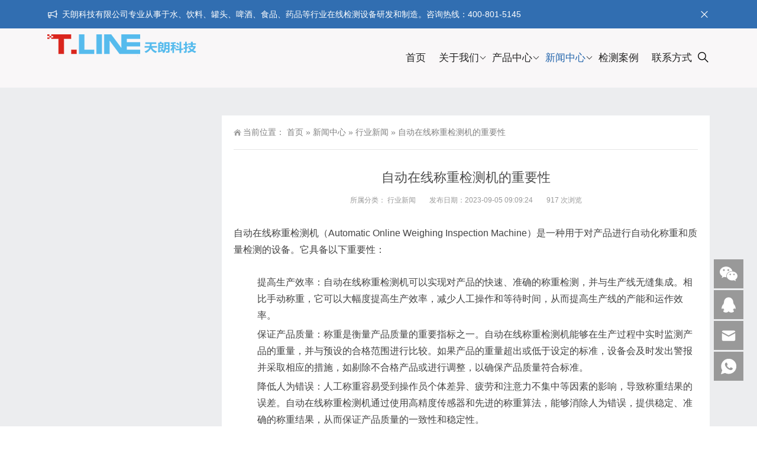

--- FILE ---
content_type: text/html; charset=UTF-8
request_url: https://tlzxjc.cn/archives/290.html
body_size: 10511
content:
<!DOCTYPE html>
<html lang="en-US">
<head>
<meta http-equiv="Content-Type" content="text/html; charset=UTF-8"/>
<meta content="width=device-width, initial-scale=1.0, user-scalable=no" name="viewport">
<link rel="shortcut icon" href="https://tlzxjc.cn/wp-content/uploads/2021/10/111.png"/>
<title>自动在线称重检测机的重要性  -  天朗科技</title>
<meta name='robots' content='max-image-preview:large' />
<link rel="alternate" title="oEmbed (JSON)" type="application/json+oembed" href="https://tlzxjc.cn/wp-json/oembed/1.0/embed?url=https%3A%2F%2Ftlzxjc.cn%2Farchives%2F290.html" />
<link rel="alternate" title="oEmbed (XML)" type="text/xml+oembed" href="https://tlzxjc.cn/wp-json/oembed/1.0/embed?url=https%3A%2F%2Ftlzxjc.cn%2Farchives%2F290.html&#038;format=xml" />
<style id='wp-img-auto-sizes-contain-inline-css' type='text/css'>
img:is([sizes=auto i],[sizes^="auto," i]){contain-intrinsic-size:3000px 1500px}
/*# sourceURL=wp-img-auto-sizes-contain-inline-css */
</style>
<style id='wp-block-library-inline-css' type='text/css'>
:root{--wp-block-synced-color:#7a00df;--wp-block-synced-color--rgb:122,0,223;--wp-bound-block-color:var(--wp-block-synced-color);--wp-editor-canvas-background:#ddd;--wp-admin-theme-color:#007cba;--wp-admin-theme-color--rgb:0,124,186;--wp-admin-theme-color-darker-10:#006ba1;--wp-admin-theme-color-darker-10--rgb:0,107,160.5;--wp-admin-theme-color-darker-20:#005a87;--wp-admin-theme-color-darker-20--rgb:0,90,135;--wp-admin-border-width-focus:2px}@media (min-resolution:192dpi){:root{--wp-admin-border-width-focus:1.5px}}.wp-element-button{cursor:pointer}:root .has-very-light-gray-background-color{background-color:#eee}:root .has-very-dark-gray-background-color{background-color:#313131}:root .has-very-light-gray-color{color:#eee}:root .has-very-dark-gray-color{color:#313131}:root .has-vivid-green-cyan-to-vivid-cyan-blue-gradient-background{background:linear-gradient(135deg,#00d084,#0693e3)}:root .has-purple-crush-gradient-background{background:linear-gradient(135deg,#34e2e4,#4721fb 50%,#ab1dfe)}:root .has-hazy-dawn-gradient-background{background:linear-gradient(135deg,#faaca8,#dad0ec)}:root .has-subdued-olive-gradient-background{background:linear-gradient(135deg,#fafae1,#67a671)}:root .has-atomic-cream-gradient-background{background:linear-gradient(135deg,#fdd79a,#004a59)}:root .has-nightshade-gradient-background{background:linear-gradient(135deg,#330968,#31cdcf)}:root .has-midnight-gradient-background{background:linear-gradient(135deg,#020381,#2874fc)}:root{--wp--preset--font-size--normal:16px;--wp--preset--font-size--huge:42px}.has-regular-font-size{font-size:1em}.has-larger-font-size{font-size:2.625em}.has-normal-font-size{font-size:var(--wp--preset--font-size--normal)}.has-huge-font-size{font-size:var(--wp--preset--font-size--huge)}.has-text-align-center{text-align:center}.has-text-align-left{text-align:left}.has-text-align-right{text-align:right}.has-fit-text{white-space:nowrap!important}#end-resizable-editor-section{display:none}.aligncenter{clear:both}.items-justified-left{justify-content:flex-start}.items-justified-center{justify-content:center}.items-justified-right{justify-content:flex-end}.items-justified-space-between{justify-content:space-between}.screen-reader-text{border:0;clip-path:inset(50%);height:1px;margin:-1px;overflow:hidden;padding:0;position:absolute;width:1px;word-wrap:normal!important}.screen-reader-text:focus{background-color:#ddd;clip-path:none;color:#444;display:block;font-size:1em;height:auto;left:5px;line-height:normal;padding:15px 23px 14px;text-decoration:none;top:5px;width:auto;z-index:100000}html :where(.has-border-color){border-style:solid}html :where([style*=border-top-color]){border-top-style:solid}html :where([style*=border-right-color]){border-right-style:solid}html :where([style*=border-bottom-color]){border-bottom-style:solid}html :where([style*=border-left-color]){border-left-style:solid}html :where([style*=border-width]){border-style:solid}html :where([style*=border-top-width]){border-top-style:solid}html :where([style*=border-right-width]){border-right-style:solid}html :where([style*=border-bottom-width]){border-bottom-style:solid}html :where([style*=border-left-width]){border-left-style:solid}html :where(img[class*=wp-image-]){height:auto;max-width:100%}:where(figure){margin:0 0 1em}html :where(.is-position-sticky){--wp-admin--admin-bar--position-offset:var(--wp-admin--admin-bar--height,0px)}@media screen and (max-width:600px){html :where(.is-position-sticky){--wp-admin--admin-bar--position-offset:0px}}

/*# sourceURL=wp-block-library-inline-css */
</style><style id='global-styles-inline-css' type='text/css'>
:root{--wp--preset--aspect-ratio--square: 1;--wp--preset--aspect-ratio--4-3: 4/3;--wp--preset--aspect-ratio--3-4: 3/4;--wp--preset--aspect-ratio--3-2: 3/2;--wp--preset--aspect-ratio--2-3: 2/3;--wp--preset--aspect-ratio--16-9: 16/9;--wp--preset--aspect-ratio--9-16: 9/16;--wp--preset--color--black: #000000;--wp--preset--color--cyan-bluish-gray: #abb8c3;--wp--preset--color--white: #ffffff;--wp--preset--color--pale-pink: #f78da7;--wp--preset--color--vivid-red: #cf2e2e;--wp--preset--color--luminous-vivid-orange: #ff6900;--wp--preset--color--luminous-vivid-amber: #fcb900;--wp--preset--color--light-green-cyan: #7bdcb5;--wp--preset--color--vivid-green-cyan: #00d084;--wp--preset--color--pale-cyan-blue: #8ed1fc;--wp--preset--color--vivid-cyan-blue: #0693e3;--wp--preset--color--vivid-purple: #9b51e0;--wp--preset--gradient--vivid-cyan-blue-to-vivid-purple: linear-gradient(135deg,rgb(6,147,227) 0%,rgb(155,81,224) 100%);--wp--preset--gradient--light-green-cyan-to-vivid-green-cyan: linear-gradient(135deg,rgb(122,220,180) 0%,rgb(0,208,130) 100%);--wp--preset--gradient--luminous-vivid-amber-to-luminous-vivid-orange: linear-gradient(135deg,rgb(252,185,0) 0%,rgb(255,105,0) 100%);--wp--preset--gradient--luminous-vivid-orange-to-vivid-red: linear-gradient(135deg,rgb(255,105,0) 0%,rgb(207,46,46) 100%);--wp--preset--gradient--very-light-gray-to-cyan-bluish-gray: linear-gradient(135deg,rgb(238,238,238) 0%,rgb(169,184,195) 100%);--wp--preset--gradient--cool-to-warm-spectrum: linear-gradient(135deg,rgb(74,234,220) 0%,rgb(151,120,209) 20%,rgb(207,42,186) 40%,rgb(238,44,130) 60%,rgb(251,105,98) 80%,rgb(254,248,76) 100%);--wp--preset--gradient--blush-light-purple: linear-gradient(135deg,rgb(255,206,236) 0%,rgb(152,150,240) 100%);--wp--preset--gradient--blush-bordeaux: linear-gradient(135deg,rgb(254,205,165) 0%,rgb(254,45,45) 50%,rgb(107,0,62) 100%);--wp--preset--gradient--luminous-dusk: linear-gradient(135deg,rgb(255,203,112) 0%,rgb(199,81,192) 50%,rgb(65,88,208) 100%);--wp--preset--gradient--pale-ocean: linear-gradient(135deg,rgb(255,245,203) 0%,rgb(182,227,212) 50%,rgb(51,167,181) 100%);--wp--preset--gradient--electric-grass: linear-gradient(135deg,rgb(202,248,128) 0%,rgb(113,206,126) 100%);--wp--preset--gradient--midnight: linear-gradient(135deg,rgb(2,3,129) 0%,rgb(40,116,252) 100%);--wp--preset--font-size--small: 13px;--wp--preset--font-size--medium: 20px;--wp--preset--font-size--large: 36px;--wp--preset--font-size--x-large: 42px;--wp--preset--spacing--20: 0.44rem;--wp--preset--spacing--30: 0.67rem;--wp--preset--spacing--40: 1rem;--wp--preset--spacing--50: 1.5rem;--wp--preset--spacing--60: 2.25rem;--wp--preset--spacing--70: 3.38rem;--wp--preset--spacing--80: 5.06rem;--wp--preset--shadow--natural: 6px 6px 9px rgba(0, 0, 0, 0.2);--wp--preset--shadow--deep: 12px 12px 50px rgba(0, 0, 0, 0.4);--wp--preset--shadow--sharp: 6px 6px 0px rgba(0, 0, 0, 0.2);--wp--preset--shadow--outlined: 6px 6px 0px -3px rgb(255, 255, 255), 6px 6px rgb(0, 0, 0);--wp--preset--shadow--crisp: 6px 6px 0px rgb(0, 0, 0);}:where(.is-layout-flex){gap: 0.5em;}:where(.is-layout-grid){gap: 0.5em;}body .is-layout-flex{display: flex;}.is-layout-flex{flex-wrap: wrap;align-items: center;}.is-layout-flex > :is(*, div){margin: 0;}body .is-layout-grid{display: grid;}.is-layout-grid > :is(*, div){margin: 0;}:where(.wp-block-columns.is-layout-flex){gap: 2em;}:where(.wp-block-columns.is-layout-grid){gap: 2em;}:where(.wp-block-post-template.is-layout-flex){gap: 1.25em;}:where(.wp-block-post-template.is-layout-grid){gap: 1.25em;}.has-black-color{color: var(--wp--preset--color--black) !important;}.has-cyan-bluish-gray-color{color: var(--wp--preset--color--cyan-bluish-gray) !important;}.has-white-color{color: var(--wp--preset--color--white) !important;}.has-pale-pink-color{color: var(--wp--preset--color--pale-pink) !important;}.has-vivid-red-color{color: var(--wp--preset--color--vivid-red) !important;}.has-luminous-vivid-orange-color{color: var(--wp--preset--color--luminous-vivid-orange) !important;}.has-luminous-vivid-amber-color{color: var(--wp--preset--color--luminous-vivid-amber) !important;}.has-light-green-cyan-color{color: var(--wp--preset--color--light-green-cyan) !important;}.has-vivid-green-cyan-color{color: var(--wp--preset--color--vivid-green-cyan) !important;}.has-pale-cyan-blue-color{color: var(--wp--preset--color--pale-cyan-blue) !important;}.has-vivid-cyan-blue-color{color: var(--wp--preset--color--vivid-cyan-blue) !important;}.has-vivid-purple-color{color: var(--wp--preset--color--vivid-purple) !important;}.has-black-background-color{background-color: var(--wp--preset--color--black) !important;}.has-cyan-bluish-gray-background-color{background-color: var(--wp--preset--color--cyan-bluish-gray) !important;}.has-white-background-color{background-color: var(--wp--preset--color--white) !important;}.has-pale-pink-background-color{background-color: var(--wp--preset--color--pale-pink) !important;}.has-vivid-red-background-color{background-color: var(--wp--preset--color--vivid-red) !important;}.has-luminous-vivid-orange-background-color{background-color: var(--wp--preset--color--luminous-vivid-orange) !important;}.has-luminous-vivid-amber-background-color{background-color: var(--wp--preset--color--luminous-vivid-amber) !important;}.has-light-green-cyan-background-color{background-color: var(--wp--preset--color--light-green-cyan) !important;}.has-vivid-green-cyan-background-color{background-color: var(--wp--preset--color--vivid-green-cyan) !important;}.has-pale-cyan-blue-background-color{background-color: var(--wp--preset--color--pale-cyan-blue) !important;}.has-vivid-cyan-blue-background-color{background-color: var(--wp--preset--color--vivid-cyan-blue) !important;}.has-vivid-purple-background-color{background-color: var(--wp--preset--color--vivid-purple) !important;}.has-black-border-color{border-color: var(--wp--preset--color--black) !important;}.has-cyan-bluish-gray-border-color{border-color: var(--wp--preset--color--cyan-bluish-gray) !important;}.has-white-border-color{border-color: var(--wp--preset--color--white) !important;}.has-pale-pink-border-color{border-color: var(--wp--preset--color--pale-pink) !important;}.has-vivid-red-border-color{border-color: var(--wp--preset--color--vivid-red) !important;}.has-luminous-vivid-orange-border-color{border-color: var(--wp--preset--color--luminous-vivid-orange) !important;}.has-luminous-vivid-amber-border-color{border-color: var(--wp--preset--color--luminous-vivid-amber) !important;}.has-light-green-cyan-border-color{border-color: var(--wp--preset--color--light-green-cyan) !important;}.has-vivid-green-cyan-border-color{border-color: var(--wp--preset--color--vivid-green-cyan) !important;}.has-pale-cyan-blue-border-color{border-color: var(--wp--preset--color--pale-cyan-blue) !important;}.has-vivid-cyan-blue-border-color{border-color: var(--wp--preset--color--vivid-cyan-blue) !important;}.has-vivid-purple-border-color{border-color: var(--wp--preset--color--vivid-purple) !important;}.has-vivid-cyan-blue-to-vivid-purple-gradient-background{background: var(--wp--preset--gradient--vivid-cyan-blue-to-vivid-purple) !important;}.has-light-green-cyan-to-vivid-green-cyan-gradient-background{background: var(--wp--preset--gradient--light-green-cyan-to-vivid-green-cyan) !important;}.has-luminous-vivid-amber-to-luminous-vivid-orange-gradient-background{background: var(--wp--preset--gradient--luminous-vivid-amber-to-luminous-vivid-orange) !important;}.has-luminous-vivid-orange-to-vivid-red-gradient-background{background: var(--wp--preset--gradient--luminous-vivid-orange-to-vivid-red) !important;}.has-very-light-gray-to-cyan-bluish-gray-gradient-background{background: var(--wp--preset--gradient--very-light-gray-to-cyan-bluish-gray) !important;}.has-cool-to-warm-spectrum-gradient-background{background: var(--wp--preset--gradient--cool-to-warm-spectrum) !important;}.has-blush-light-purple-gradient-background{background: var(--wp--preset--gradient--blush-light-purple) !important;}.has-blush-bordeaux-gradient-background{background: var(--wp--preset--gradient--blush-bordeaux) !important;}.has-luminous-dusk-gradient-background{background: var(--wp--preset--gradient--luminous-dusk) !important;}.has-pale-ocean-gradient-background{background: var(--wp--preset--gradient--pale-ocean) !important;}.has-electric-grass-gradient-background{background: var(--wp--preset--gradient--electric-grass) !important;}.has-midnight-gradient-background{background: var(--wp--preset--gradient--midnight) !important;}.has-small-font-size{font-size: var(--wp--preset--font-size--small) !important;}.has-medium-font-size{font-size: var(--wp--preset--font-size--medium) !important;}.has-large-font-size{font-size: var(--wp--preset--font-size--large) !important;}.has-x-large-font-size{font-size: var(--wp--preset--font-size--x-large) !important;}
/*# sourceURL=global-styles-inline-css */
</style>

<style id='classic-theme-styles-inline-css' type='text/css'>
/*! This file is auto-generated */
.wp-block-button__link{color:#fff;background-color:#32373c;border-radius:9999px;box-shadow:none;text-decoration:none;padding:calc(.667em + 2px) calc(1.333em + 2px);font-size:1.125em}.wp-block-file__button{background:#32373c;color:#fff;text-decoration:none}
/*# sourceURL=/wp-includes/css/classic-themes.min.css */
</style>
<link rel='stylesheet' id='style-css' href='https://tlzxjc.cn/wp-content/themes/Zing/style.css' type='text/css' media='all' />
<link rel='stylesheet' id='animate-css' href='https://tlzxjc.cn/wp-content/themes/Zing/static/css/animate.min.css' type='text/css' media='all' />
<link rel='stylesheet' id='iconfont-css' href='https://tlzxjc.cn/wp-content/themes/Zing/static/font/iconfont.css' type='text/css' media='all' />
<link rel='stylesheet' id='line-awesome-css' href='https://tlzxjc.cn/wp-content/themes/Zing/static/line-awesome/css/line-awesome.min.css' type='text/css' media='all' />
<script type="text/javascript" src="https://tlzxjc.cn/wp-content/themes/Zing/static/js/jquery-1.7.2.min.js" id="jquery-js"></script>
<script type="text/javascript" id="animate-js-extra">
/* <![CDATA[ */
var xintheme = {"data_animate":"true"};
//# sourceURL=animate-js-extra
/* ]]> */
</script>
<script type="text/javascript" src="https://tlzxjc.cn/wp-content/themes/Zing/static/js/animate.min.js" id="animate-js"></script>
<link rel="https://api.w.org/" href="https://tlzxjc.cn/wp-json/" /><link rel="alternate" title="JSON" type="application/json" href="https://tlzxjc.cn/wp-json/wp/v2/posts/290" /><style>
    .header-v4 .main-nav .sf-menu .current-menu-item a,.header-v4 .main-nav .sf-menu li a:hover,.header-v4 .main-nav .sf-menu .current-post-ancestor a {color: #2365ac}
    .header-v4 .main-nav .sf-menu a{color: #222222}
    </style><style>.not-animated {opacity:0}</style><meta name="description" content="自动在线称重检测机（AutomaticOnlineWeighingInspectionMachine）是一种用于对产品进行自动化称重和质量检测的设备。它具备以下" />
<script>
var _hmt = _hmt || [];
(function() {
  var hm = document.createElement("script");
  hm.src = "https://hm.baidu.com/hm.js?beb8521d228b68abb7b32a7d4f9cd615";
  var s = document.getElementsByTagName("script")[0]; 
  s.parentNode.insertBefore(hm, s);
})();
</script>
</head>


<body class="wp-singular post-template-default single single-post postid-290 single-format-standard wp-theme-Zing">
	<div id="wrapper" class="home-page">
				<div id="hellobar" class="mobile_modular_no">
			<div class="hellobar_inner facebook_hellobar">
				<div class="page-width">
					<div class="hellobar_inner_wrap">
						<p class="animate">
							<i class="cs-icon la la-bullhorn"></i>  天朗科技有限公司专业从事于水、饮料、罐头、啤酒、食品、药品等行业在线检测设备研发和制造。咨询热线：400-801-5145						</p>
													<i onclick="closeNotice()" class="la la-times"></i>
											</div>
				</div>
			</div>
		</div>
				<header class="top header-v4 desktops-section default-top" style="background-color: #F9F7F8">
		<div class="top-main">
			<div class="page-width clearfix">
				<div class="logo">
					<a href="https://tlzxjc.cn">
						<img src="https://tlzxjc.cn/wp-content/uploads/2021/10/111.png" alt="天朗科技">
					</a>
				</div>
				<div class="top-main-content">
					<nav class="nav">
					<div class="main-nav clearfix">
						<ul class="sf-menu">
							<li class="menu-item"><a href="http://www.tlzxjc.com/">首页</a></li>
<li class="menu-item menu-item-has-children"><a href="https://tlzxjc.cn/about">关于我们</a>
<ul class="sub-menu">
	<li class="menu-item"><a href="https://tlzxjc.cn/qywh">企业文化</a></li>
	<li class="menu-item"><a href="https://tlzxjc.cn/qyry">企业荣誉</a></li>
</ul>
</li>
<li class="menu-item menu-item-has-children"><a href="https://tlzxjc.cn/cpzx">产品中心</a>
<ul class="sub-menu">
	<li class="menu-item"><a href="https://tlzxjc.cn/cpzx/zdsjljcsb">定制视觉类检测设备</a></li>
	<li class="menu-item"><a href="https://tlzxjc.cn/cpzx/sjjcsb">视觉类检测设备</a></li>
	<li class="menu-item"><a href="https://tlzxjc.cn/cpzx/fsjljcsb">非视觉类检测设备</a></li>
</ul>
</li>
<li class="menu-item current-post-ancestor menu-item-has-children"><a href="https://tlzxjc.cn/news">新闻中心</a>
<ul class="sub-menu">
	<li class="menu-item"><a href="https://tlzxjc.cn/news/qynews">企业新闻</a></li>
	<li class="menu-item current-post-ancestor current-menu-parent"><a href="https://tlzxjc.cn/news/hynews">行业新闻</a></li>
</ul>
</li>
<li class="menu-item"><a href="https://tlzxjc.cn/jca">检测案例</a></li>
<li class="menu-item"><a href="https://tlzxjc.cn/tllxfs">联系方式</a></li>
						</ul>
												<button id="toggle-search" class="header-button"><i class="la la-search"></i></button></li>
						<form id="search-form" action="https://tlzxjc.cn/">
							<fieldset>
								<input type="text" name="s" placeholder="请输入关键词进行搜索" />
								<input type="submit" value="搜索" />
							</fieldset>
							
						</form>
											</div>
					</nav>
				</div>
			</div>
		</div>
		</header>
		<div class="touch-top mobile-section clearfix">
			<div class="touch-top-wrapper clearfix">
				<div class="touch-logo">
					<a href="https://tlzxjc.cn">
													<img src="https://tlzxjc.cn/wp-content/uploads/2021/10/111.png" alt="天朗科技">
											</a>
				</div>
				<div class="touch-navigation">
					<div class="touch-toggle">
						<ul>
							<li class="touch-toggle-item-last"><a href="javascript:;" class="drawer-menu" data-drawer="drawer-section-menu"><span>菜单</span><i class="touch-icon-menu"></i></a></li>
						</ul>
					</div>
				</div>
			</div>
			<div class="touch-toggle-content touch-top-home">
				<div class="drawer-section drawer-section-menu">
					<div class="touch-menu">
						<ul>
							<li class="menu-item"><a href="http://www.tlzxjc.com/">首页</a></li>
<li class="menu-item menu-item-has-children"><a href="https://tlzxjc.cn/about">关于我们</a>
<ul class="sub-menu">
	<li class="menu-item"><a href="https://tlzxjc.cn/qywh">企业文化</a></li>
	<li class="menu-item"><a href="https://tlzxjc.cn/qyry">企业荣誉</a></li>
</ul>
</li>
<li class="menu-item menu-item-has-children"><a href="https://tlzxjc.cn/cpzx">产品中心</a>
<ul class="sub-menu">
	<li class="menu-item"><a href="https://tlzxjc.cn/cpzx/zdsjljcsb">定制视觉类检测设备</a></li>
	<li class="menu-item"><a href="https://tlzxjc.cn/cpzx/sjjcsb">视觉类检测设备</a></li>
	<li class="menu-item"><a href="https://tlzxjc.cn/cpzx/fsjljcsb">非视觉类检测设备</a></li>
</ul>
</li>
<li class="menu-item current-post-ancestor menu-item-has-children"><a href="https://tlzxjc.cn/news">新闻中心</a>
<ul class="sub-menu">
	<li class="menu-item"><a href="https://tlzxjc.cn/news/qynews">企业新闻</a></li>
	<li class="menu-item current-post-ancestor current-menu-parent"><a href="https://tlzxjc.cn/news/hynews">行业新闻</a></li>
</ul>
</li>
<li class="menu-item"><a href="https://tlzxjc.cn/jca">检测案例</a></li>
<li class="menu-item"><a href="https://tlzxjc.cn/tllxfs">联系方式</a></li>
						</ul>
					</div>
				</div>
			</div>
		</div><div class="module-default">
    <div class="responsive-carousel carousel clearfix">
		<div class="carousel-item">
             <img src="">
        </div>
    </div>
</div>
<section class="main">
    <div class="page-width clearfix">
        <section class="content float-right">
            <section class="page-title page-title-inner clearfix">
                <div class="breadcrumbs">
                    <span>当前位置：</span>
                    <a href="http://tlzxjc.cn">首页</a> <span>&raquo;</span> <a href="https://tlzxjc.cn/news">新闻中心</a>  <span>&raquo;</span> <a href="https://tlzxjc.cn/news/hynews">行业新闻</a>  <span>&raquo;</span> 自动在线称重检测机的重要性                </div>
            </section>
			<div class="module-default">
				<div class="module-inner">
					<div class="article-detail">
						<div class="article-title">
							<h1>自动在线称重检测机的重要性</h1>
						</div>
						<div class="entry-meta">
							<span>
								<strong>所属分类：</strong>
								<a href="https://tlzxjc.cn/news/hynews" rel="category tag">行业新闻</a>							</span>
														<span>
								<strong>发布日期：2023-09-05 09:09:24</strong>
							</span>
																					<span>
								<strong>917 次浏览</strong>
							</span>
													</div>
						<div class="article-content-wrapper">
							<div class="article-content">
								<div class="qhd-content" id="wzzt">
									<p>自动在线称重检测机（Automatic Online Weighing Inspection Machine）是一种用于对产品进行自动化称重和质量检测的设备。它具备以下重要性：</p>
<ol>
<li>提高生产效率：自动在线称重检测机可以实现对产品的快速、准确的称重检测，并与生产线无缝集成。相比手动称重，它可以大幅度提高生产效率，减少人工操作和等待时间，从而提高生产线的产能和运作效率。</li>
<li>保证产品质量：称重是衡量产品质量的重要指标之一。自动在线称重检测机能够在生产过程中实时监测产品的重量，并与预设的合格范围进行比较。如果产品的重量超出或低于设定的标准，设备会及时发出警报并采取相应的措施，如剔除不合格产品或进行调整，以确保产品质量符合标准。</li>
<li>降低人为错误：人工称重容易受到操作员个体差异、疲劳和注意力不集中等因素的影响，导致称重结果的误差。自动在线称重检测机通过使用高精度传感器和先进的称重算法，能够消除人为错误，提供稳定、准确的称重结果，从而保证产品质量的一致性和稳定性。</li>
<li>数据追溯和分析：自动在线称重检测机通常配备了数据管理系统，能够实时记录、存储和分析称重数据。这些数据可以用于生产过程的追溯以及质量控制和改进。通过对数据的分析，可以发现潜在的生产问题或改善机会，并做出相应的调整，提高生产效率和产品质量。</li>
<li>满足法规要求：在许多行业，特别是食品、医药和化工等领域，产品的重量是受到严格监管的关键指标之一。自动在线称重检测机能够提供合规的称重检测，确保产品符合相关法规和标准的重量要求，从而满足市场准入和质量认证的要求。</li>
<li>减少损失和成本：通过使用自动在线称重检测机，企业能够及时识别并剔除不合格产品，避免将次品产品流入市场，降低因此导致的损失和声誉风险。此外，该设备还可以帮助企业节约人力资源，降低人力成本，提高生产线的效益和盈利能力。</li>
</ol>
<p>自动在线称重检测机在现代生产过程中发挥着重要的作用。它以其高效、准确、可靠的特点，提供了一个自动化、智能化的解决方案，为企业保证产品质量、提高生产效率和降低成本</p>
									<div class="entry-tags">
																			</div>
								</div>
							</div>
														<div class="detail-bottom">
								<div class="float-right">
																		<a title="罐头包装检测设备的重要性" href="https://tlzxjc.cn/archives/288.html">上一篇</a>
																										<a title="空罐检测机在自动化生产过程中具有重要性" href="https://tlzxjc.cn/archives/292.html">下一篇</a>
																</div>
								<div class="share-toolbar float-left clearfix">
									<!-- S 分享到 -->
									<div class="bdsharebuttonbox bdshare-button-style0-16">
										<span style="float:left; height:16px; line-height:16px; margin:6px 0 6px 0;">分享到：</span>
										<a title="分享到QQ空间" href="#" class="bds_qzone" data-cmd="qzone"></a>
										<a title="分享到新浪微博" href="#" class="bds_tsina" data-cmd="tsina"></a>
										<a title="分享到微信" href="#" class="bds_weixin" data-cmd="weixin"></a>
										<a href="#" class="bds_more" data-cmd="more"></a>
									</div>
									<script>window._bd_share_config = {
											"common": {
												"bdSnsKey": {},
												"bdText": "",
												"bdMini": "2",
												"bdMiniList": false,
												"bdPic": "",
												"bdStyle": "0",
												"bdSize": "16"
											},
											"share": {}
										};
										with(document) 0[(getElementsByTagName('head')[0] || body).appendChild(createElement('script')).src = 'http://bdimg.share.baidu.com/static/api/js/share.js?cdnversion=' + ~ ( - new Date() / 36e5)];</script>
									<!-- E 分享到 -->
								</div>
								<div class="related">
	<h2><span>相关推荐</span></h2>
	<ul class="post-list">
				<li>
			<a href="https://tlzxjc.cn/archives/1064.html" rel="bookmark" title="瓶盖密封性检测">瓶盖密封性检测</a>
		</li>
				<li>
			<a href="https://tlzxjc.cn/archives/1062.html" rel="bookmark" title="空瓶清洁度检测">空瓶清洁度检测</a>
		</li>
				<li>
			<a href="https://tlzxjc.cn/archives/1060.html" rel="bookmark" title="瓶底气泡检测">瓶底气泡检测</a>
		</li>
				<li>
			<a href="https://tlzxjc.cn/archives/1058.html" rel="bookmark" title="瓶口缺陷检测">瓶口缺陷检测</a>
		</li>
				<li>
			<a href="https://tlzxjc.cn/archives/1056.html" rel="bookmark" title="高速空瓶检测机">高速空瓶检测机</a>
		</li>
				<li>
			<a href="https://tlzxjc.cn/archives/1054.html" rel="bookmark" title="瓶子瑕疵检测">瓶子瑕疵检测</a>
		</li>
			</ul>
</div>								<div id="comments" class="comments-area">
		
	
	
		<div id="respond" class="comment-respond">
		<h3 id="reply-title" class="comment-reply-title">Leave a Reply <small><a rel="nofollow" id="cancel-comment-reply-link" href="/archives/290.html#respond" style="display:none;">Cancel reply</a></small></h3><form action="https://tlzxjc.cn/wp-comments-post.php" method="post" id="commentform" class="comment-form"><p class="comment-notes"><span id="email-notes">Your email address will not be published.</span> <span class="required-field-message">Required fields are marked <span class="required">*</span></span></p><p class="comment-form-comment"><label for="comment">Comment <span class="required">*</span></label> <textarea id="comment" name="comment" cols="45" rows="8" maxlength="65525" required="required"></textarea></p><p class="comment-form-author"><label for="author">Name <span class="required">*</span></label> <input id="author" name="author" type="text" value="" size="30" maxlength="245" autocomplete="name" required="required" /></p>
<p class="comment-form-email"><label for="email">Email <span class="required">*</span></label> <input id="email" name="email" type="text" value="" size="30" maxlength="100" aria-describedby="email-notes" autocomplete="email" required="required" /></p>
<p class="comment-form-url"><label for="url">Website</label> <input id="url" name="url" type="text" value="" size="30" maxlength="200" autocomplete="url" /></p>
<p class="comment-form-cookies-consent"><input id="wp-comment-cookies-consent" name="wp-comment-cookies-consent" type="checkbox" value="yes" /> <label for="wp-comment-cookies-consent">Save my name, email, and website in this browser for the next time I comment.</label></p>
<p class="form-submit"><input name="submit" type="submit" id="submit" class="submit" value="Post Comment" /> <input type='hidden' name='comment_post_ID' value='290' id='comment_post_ID' />
<input type='hidden' name='comment_parent' id='comment_parent' value='0' />
</p><p style="display: none !important;"><label>&#916;<textarea name="ak_hp_textarea" cols="45" rows="8" maxlength="100"></textarea></label><input type="hidden" id="ak_js_1" name="ak_js" value="63"/><script>document.getElementById( "ak_js_1" ).setAttribute( "value", ( new Date() ).getTime() );</script></p></form>	</div><!-- #respond -->
	</div>							</div>
						</div>
					</div>
				</div>
			</div>
        </section>
		<aside class="sidebar sidebar-page">
    </aside>

<script type="text/javascript">
  jQuery(document).ready(function() {
    jQuery('.sidebar').theiaStickySidebar({
      // Settings
      additionalMarginTop: 30
    });
  });
</script>    </div>
</section>
<footer class="footer" style="background-color: #222;">
				<div class="footer-main">
			<div id="a1portalSkin_footerAreaA" class="page-width clearfix">
				<div class="module-default">
					<div class="module-inner">
						<div class="module-content">
							<div class="qhd-module">
								<div class="column">
									<div class="col-5-1">
										<div class="qhd_column_contain">
											<div class="module-default">
												<div class="module-inner">
													<div class="module-title module-title-default clearfix">
														<div class="module-title-content clearfix">
															<h3>
															请到后台设置菜单															</h3>
														</div>
													</div>
													<div class="module-content">
														<div class="link link-block">
															<ul>
																<div class="menu"><ul>
<li><a href="https://tlzxjc.cn/qywh">企业文化</a></li>
<li><a href="https://tlzxjc.cn/about">关于我们</a></li>
<li><a href="https://tlzxjc.cn/tllxfs">天朗联系方式</a></li>
<li><a href="https://tlzxjc.cn/sample-page">示例页面</a></li>
</ul></div>
															</ul>
														</div>
													</div>
												</div>
											</div>
										</div>
									</div>
									<div class="col-5-1">
										<div class="qhd_column_contain">
											<div class="module-default">
												<div class="module-inner">
													<div class="module-title module-title-default clearfix">
														<div class="module-title-content clearfix">
															<h3>
															请到后台设置菜单															</h3>
														</div>
													</div>
													<div class="module-content">
														<div class="link link-block">
															<ul>
																<div class="menu"><ul>
<li><a href="https://tlzxjc.cn/qywh">企业文化</a></li>
<li><a href="https://tlzxjc.cn/about">关于我们</a></li>
<li><a href="https://tlzxjc.cn/tllxfs">天朗联系方式</a></li>
<li><a href="https://tlzxjc.cn/sample-page">示例页面</a></li>
</ul></div>
															</ul>
														</div>
													</div>
												</div>
											</div>
										</div>
									</div>
									<div class="col-5-1">
										<div class="qhd_column_contain">
											<div class="module-default">
												<div class="module-inner">
													<div class="module-title module-title-default clearfix">
														<div class="module-title-content clearfix">
															<h3>
															请到后台设置菜单															</h3>
														</div>
													</div>
													<div class="module-content">
														<div class="link link-block">
															<ul>
																<div class="menu"><ul>
<li><a href="https://tlzxjc.cn/qywh">企业文化</a></li>
<li><a href="https://tlzxjc.cn/about">关于我们</a></li>
<li><a href="https://tlzxjc.cn/tllxfs">天朗联系方式</a></li>
<li><a href="https://tlzxjc.cn/sample-page">示例页面</a></li>
</ul></div>
															</ul>
														</div>
													</div>
												</div>
											</div>
										</div>
									</div>
									<div class="col-5-1">
										<div class="qhd_column_contain">
											<div class="module-default">
												<div class="module-inner">
													<div class="module-title module-title-default clearfix">
														<div class="module-title-content clearfix">
															<h3>
															请到后台设置菜单															</h3>
														</div>
													</div>
													<div class="module-content">
														<div class="link link-block">
															<ul>
																<div class="menu"><ul>
<li><a href="https://tlzxjc.cn/qywh">企业文化</a></li>
<li><a href="https://tlzxjc.cn/about">关于我们</a></li>
<li><a href="https://tlzxjc.cn/tllxfs">天朗联系方式</a></li>
<li><a href="https://tlzxjc.cn/sample-page">示例页面</a></li>
</ul></div>
															</ul>
														</div>
													</div>
												</div>
											</div>
										</div>
									</div>
									<div class="col-5-1 last">
										<div class="qhd_column_contain">
											<div class="module-default">
												<div class="module-inner">
													<div class="module-content">
														<div class="qhd-content">									
																													<p style="text-align: center;">
																<img src="https://tlzxjc.cn/wp-content/uploads/2021/10/wx.jpg" style="width: 130px; display: inline !important;padding-bottom: 5px;"/><br/>
																扫码关注公众号															</p>
															
														</div>
													</div>
												</div>
											</div>
										</div>
									</div>
								</div>
							</div>
						</div>
					</div>
				</div>
			</div>
		</div>
				</footer>
		<section class="site-footer bottom" style="background-color: #222;">
		<div class="page-width clearfix" style="border-top: 1px solid #333">
			<div class="module-default module-no-margin">
				<div class="module-inner">
					<div class="module-content">
						<div class="qhd-content" style="text-align: center;line-height: 2;">
																														</br>*本站部分网页素材及相关资源来源互联网，如有侵权请速告知，我们将会在24小时内删除*</br>&nbsp;<a rel="nofollow" target="_blank" href="http://www.beian.miit.gov.cn/"> 苏ICP备17056552号</a>&nbsp;<a rel="nofollow" target="_blank" href="http://www.beian.gov.cn/portal/registerSystemInfo?recordcode=32132302010370"><img class="gaba" alt="公安备案" src="https://tlzxjc.cn/wp-content/themes/Zing/static/images/gaba.png">苏公网安备32132302010370号</a>						</div>
					</div>
				</div>
			</div>
		</div>
		</section>
	</div>

	<div class="consultation">
		<ul>
						<li>
				<a href="javascript:;">
					<img class="ico" src="https://tlzxjc.cn/wp-content/themes/Zing/static/images/icon-weixin.svg" alt="微信" title="微信">
					<span class="ewm animated flipInX">
						<img src="https://tlzxjc.cn/wp-content/uploads/2021/10/wx.jpg">
						<em>关注微信公众号</em>
					</span>
				</a>
			</li>
			
						<li>
				<a href="http://wpa.qq.com/msgrd?v=3&uin=3239163476&site=qq&menu=yes" target="_blank" rel="nofollow" title="联系我们">
					<img class="ico" src="https://tlzxjc.cn/wp-content/themes/Zing/static/images/icon-qq.svg" alt="客服" title="客服">
				</a>
			</li>
			
			
						<li>
				<a rel="nofollow" target="_blank" href="">
					<img class="ico" src="https://tlzxjc.cn/wp-content/themes/Zing/static/images/icon-yx.svg" alt="邮箱" title="邮箱">
				</a>
			</li>
			
						<li class="dri_pho">
				<a href="javascript:;">
					<img class="ico" src="https://tlzxjc.cn/wp-content/themes/Zing/static/images/icon-dh.svg" alt="联系电话" title="联系电话">
					<span class="dh animated flipInX">17805229696</span>
				</a>
			</li>
			
			<li id="thetop">
				<a href="javascript:;" class="fixed-gotop gotop">
					<img src="https://tlzxjc.cn/wp-content/themes/Zing/static/images/icon-gotop-fixed.gif" alt="返回顶部" title="返回顶部">
				</a>
			</li>
		</ul>
	</div>
<style>#wrapper {margin-bottom: 0}</style>
<script type="speculationrules">
{"prefetch":[{"source":"document","where":{"and":[{"href_matches":"/*"},{"not":{"href_matches":["/wp-*.php","/wp-admin/*","/wp-content/uploads/*","/wp-content/*","/wp-content/plugins/*","/wp-content/themes/Zing/*","/*\\?(.+)"]}},{"not":{"selector_matches":"a[rel~=\"nofollow\"]"}},{"not":{"selector_matches":".no-prefetch, .no-prefetch a"}}]},"eagerness":"conservative"}]}
</script>
<script type="text/javascript" src="https://tlzxjc.cn/wp-content/themes/Zing/static/js/script.min.js" id="script-js"></script>
<script type="text/javascript" src="https://tlzxjc.cn/wp-content/themes/Zing/static/js/xintheme.js" id="xintheme-js"></script>
<script type="text/javascript" src="https://tlzxjc.cn/wp-content/themes/Zing/static/js/theia-sticky-sidebar.js" id="theia-sticky-sidebar-js"></script>
<script type="text/javascript" src="https://tlzxjc.cn/wp-includes/js/comment-reply.min.js" id="comment-reply-js" async="async" data-wp-strategy="async" fetchpriority="low"></script>
<script type="text/javascript" src="https://tlzxjc.cn/wp-content/themes/Zing/static/js/owl.carousel.min.js" id="carousel-js"></script>
<div style="display:none;"></div>
</body>
</html>